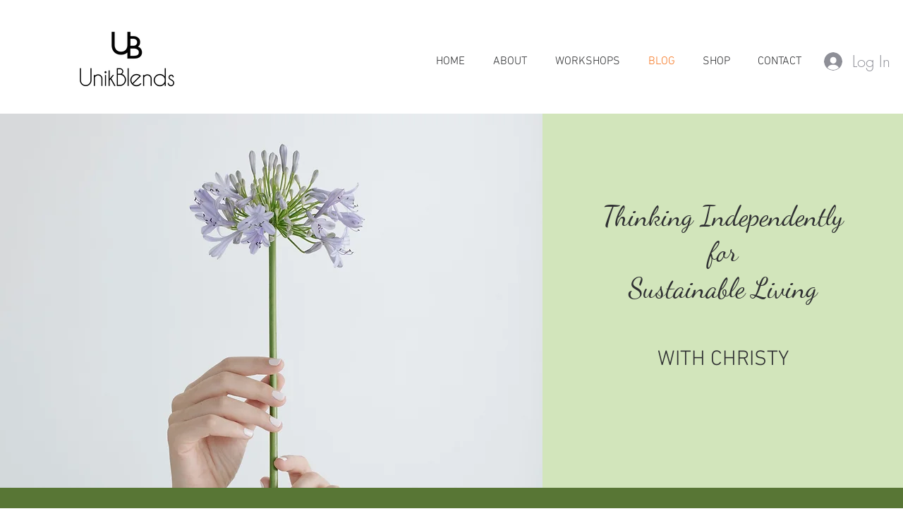

--- FILE ---
content_type: text/css; charset=utf-8
request_url: https://www.unikblends.com/_serverless/pro-gallery-css-v4-server/layoutCss?ver=2&id=comp-kfgwlsjn&items=0_768_851%7C0_1440_1440%7C0_1440_1440%7C0_2988_5312%7C0_360_480%7C0_640_517&container=2072_1060_1982.5_720&options=gallerySizeType:px%7CgallerySizePx:1060%7CimageMargin:32%7CisRTL:false%7CtextBoxWidthPercent:60%7CcalculateTextBoxWidthMode:PERCENT%7CgalleryLayout:2%7CtitlePlacement:SHOW_ON_THE_RIGHT%7CnumberOfImagesPerRow:1%7CgridStyle:1%7CcubeRatio:1.3333333333333333
body_size: -157
content:
#pro-gallery-comp-kfgwlsjn [data-hook="item-container"][data-idx="0"].gallery-item-container{opacity: 1 !important;display: block !important;transition: opacity .2s ease !important;top: 0px !important;left: 0px !important;right: auto !important;height: 304px !important;width: 1060px !important;} #pro-gallery-comp-kfgwlsjn [data-hook="item-container"][data-idx="0"] .gallery-item-common-info-outer{height: 100% !important;} #pro-gallery-comp-kfgwlsjn [data-hook="item-container"][data-idx="0"] .gallery-item-common-info{height: 100% !important;width: 655px !important;} #pro-gallery-comp-kfgwlsjn [data-hook="item-container"][data-idx="0"] .gallery-item-wrapper{width: 405px !important;height: 304px !important;margin: 0 !important;} #pro-gallery-comp-kfgwlsjn [data-hook="item-container"][data-idx="0"] .gallery-item-content{width: 405px !important;height: 304px !important;margin: 0px 0px !important;opacity: 1 !important;} #pro-gallery-comp-kfgwlsjn [data-hook="item-container"][data-idx="0"] .gallery-item-hover{width: 405px !important;height: 304px !important;opacity: 1 !important;} #pro-gallery-comp-kfgwlsjn [data-hook="item-container"][data-idx="0"] .item-hover-flex-container{width: 405px !important;height: 304px !important;margin: 0px 0px !important;opacity: 1 !important;} #pro-gallery-comp-kfgwlsjn [data-hook="item-container"][data-idx="0"] .gallery-item-wrapper img{width: 100% !important;height: 100% !important;opacity: 1 !important;} #pro-gallery-comp-kfgwlsjn [data-hook="item-container"][data-idx="1"].gallery-item-container{opacity: 1 !important;display: block !important;transition: opacity .2s ease !important;top: 336px !important;left: 0px !important;right: auto !important;height: 304px !important;width: 1060px !important;} #pro-gallery-comp-kfgwlsjn [data-hook="item-container"][data-idx="1"] .gallery-item-common-info-outer{height: 100% !important;} #pro-gallery-comp-kfgwlsjn [data-hook="item-container"][data-idx="1"] .gallery-item-common-info{height: 100% !important;width: 655px !important;} #pro-gallery-comp-kfgwlsjn [data-hook="item-container"][data-idx="1"] .gallery-item-wrapper{width: 405px !important;height: 304px !important;margin: 0 !important;} #pro-gallery-comp-kfgwlsjn [data-hook="item-container"][data-idx="1"] .gallery-item-content{width: 405px !important;height: 304px !important;margin: 0px 0px !important;opacity: 1 !important;} #pro-gallery-comp-kfgwlsjn [data-hook="item-container"][data-idx="1"] .gallery-item-hover{width: 405px !important;height: 304px !important;opacity: 1 !important;} #pro-gallery-comp-kfgwlsjn [data-hook="item-container"][data-idx="1"] .item-hover-flex-container{width: 405px !important;height: 304px !important;margin: 0px 0px !important;opacity: 1 !important;} #pro-gallery-comp-kfgwlsjn [data-hook="item-container"][data-idx="1"] .gallery-item-wrapper img{width: 100% !important;height: 100% !important;opacity: 1 !important;} #pro-gallery-comp-kfgwlsjn [data-hook="item-container"][data-idx="2"].gallery-item-container{opacity: 1 !important;display: block !important;transition: opacity .2s ease !important;top: 672px !important;left: 0px !important;right: auto !important;height: 304px !important;width: 1060px !important;} #pro-gallery-comp-kfgwlsjn [data-hook="item-container"][data-idx="2"] .gallery-item-common-info-outer{height: 100% !important;} #pro-gallery-comp-kfgwlsjn [data-hook="item-container"][data-idx="2"] .gallery-item-common-info{height: 100% !important;width: 655px !important;} #pro-gallery-comp-kfgwlsjn [data-hook="item-container"][data-idx="2"] .gallery-item-wrapper{width: 405px !important;height: 304px !important;margin: 0 !important;} #pro-gallery-comp-kfgwlsjn [data-hook="item-container"][data-idx="2"] .gallery-item-content{width: 405px !important;height: 304px !important;margin: 0px 0px !important;opacity: 1 !important;} #pro-gallery-comp-kfgwlsjn [data-hook="item-container"][data-idx="2"] .gallery-item-hover{width: 405px !important;height: 304px !important;opacity: 1 !important;} #pro-gallery-comp-kfgwlsjn [data-hook="item-container"][data-idx="2"] .item-hover-flex-container{width: 405px !important;height: 304px !important;margin: 0px 0px !important;opacity: 1 !important;} #pro-gallery-comp-kfgwlsjn [data-hook="item-container"][data-idx="2"] .gallery-item-wrapper img{width: 100% !important;height: 100% !important;opacity: 1 !important;} #pro-gallery-comp-kfgwlsjn [data-hook="item-container"][data-idx="3"]{display: none !important;} #pro-gallery-comp-kfgwlsjn [data-hook="item-container"][data-idx="4"]{display: none !important;} #pro-gallery-comp-kfgwlsjn [data-hook="item-container"][data-idx="5"]{display: none !important;} #pro-gallery-comp-kfgwlsjn .pro-gallery-prerender{height:1982.5px !important;}#pro-gallery-comp-kfgwlsjn {height:1982.5px !important; width:1060px !important;}#pro-gallery-comp-kfgwlsjn .pro-gallery-margin-container {height:1982.5px !important;}#pro-gallery-comp-kfgwlsjn .pro-gallery {height:1982.5px !important; width:1060px !important;}#pro-gallery-comp-kfgwlsjn .pro-gallery-parent-container {height:1982.5px !important; width:1092px !important;}